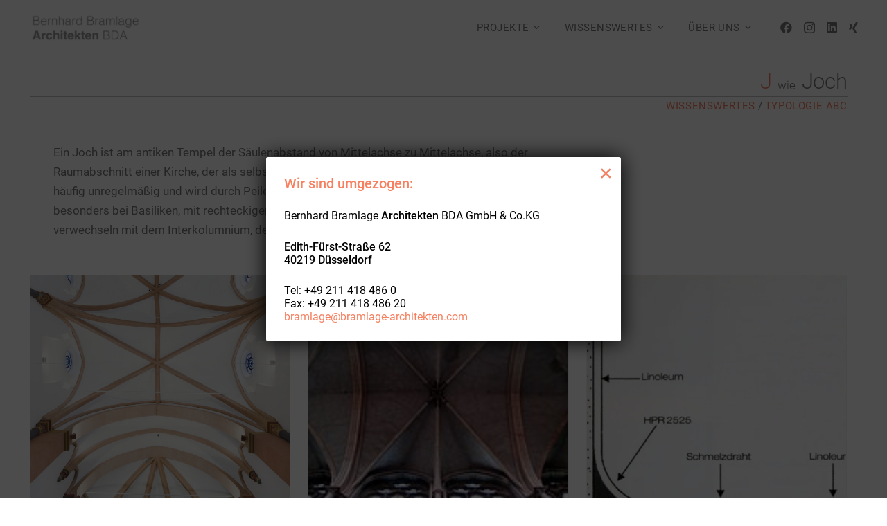

--- FILE ---
content_type: text/css
request_url: https://bramlage-architekten.com/wp-content/themes/Impreza-child/style.css?ver=1716841867
body_size: 11250
content:
/*
Theme Name: Impreza Child
Template: Impreza
Version: 1.0
Author:	UpSolution
Theme URI: http://impreza.us-themes.com/
Author URI: http://us-themes.com/
*/.h6,.h5,.h4,.h3,.h2,.h1{word-wrap:break-word;word-wrap:break-word}.vm--wissenswertes-overview-theorie .vm--typologie+.post_image a:after{content:"";position:absolute;top:0;left:0;right:0;bottom:0;pointer-events:auto;background-color:rgba(0,0,0,0)}@-webkit-keyframes zoom-in-out{0%{transform:scale3d(1, 1, 1) translate3d(-50%, -50%, 0)}50%{transform:scale3d(1.2, 1.2, 1) translate3d(-50%, -50%, 0)}100%{transform:scale3d(1, 1, 1) translate3d(-50%, -50%, 0)}}@keyframes zoom-in-out{0%{transform:scale3d(1, 1, 1) translate3d(-50%, -50%, 0)}50%{transform:scale3d(1.2, 1.2, 1) translate3d(-50%, -50%, 0)}100%{transform:scale3d(1, 1, 1) translate3d(-50%, -50%, 0)}}.d-none{display:none !important}.d-inline{display:inline !important}.d-inline-block{display:inline-block !important}.d-block{display:block !important}.d-table{display:table !important}.d-table-row{display:table-row !important}.d-table-cell{display:table-cell !important}.d-flex{display:flex !important}.d-inline-flex{display:inline-flex !important}@media(min-width: 320px){.d-ms-none{display:none !important}.d-ms-inline{display:inline !important}.d-ms-inline-block{display:inline-block !important}.d-ms-block{display:block !important}.d-ms-table{display:table !important}.d-ms-table-row{display:table-row !important}.d-ms-table-cell{display:table-cell !important}.d-ms-flex{display:flex !important}.d-ms-inline-flex{display:inline-flex !important}}@media(min-width: 576px){.d-sm-none{display:none !important}.d-sm-inline{display:inline !important}.d-sm-inline-block{display:inline-block !important}.d-sm-block{display:block !important}.d-sm-table{display:table !important}.d-sm-table-row{display:table-row !important}.d-sm-table-cell{display:table-cell !important}.d-sm-flex{display:flex !important}.d-sm-inline-flex{display:inline-flex !important}}@media(min-width: 768px){.d-md-none{display:none !important}.d-md-inline{display:inline !important}.d-md-inline-block{display:inline-block !important}.d-md-block{display:block !important}.d-md-table{display:table !important}.d-md-table-row{display:table-row !important}.d-md-table-cell{display:table-cell !important}.d-md-flex{display:flex !important}.d-md-inline-flex{display:inline-flex !important}}@media(min-width: 992px){.d-lg-none{display:none !important}.d-lg-inline{display:inline !important}.d-lg-inline-block{display:inline-block !important}.d-lg-block{display:block !important}.d-lg-table{display:table !important}.d-lg-table-row{display:table-row !important}.d-lg-table-cell{display:table-cell !important}.d-lg-flex{display:flex !important}.d-lg-inline-flex{display:inline-flex !important}}@media(min-width: 1200px){.d-xl-none{display:none !important}.d-xl-inline{display:inline !important}.d-xl-inline-block{display:inline-block !important}.d-xl-block{display:block !important}.d-xl-table{display:table !important}.d-xl-table-row{display:table-row !important}.d-xl-table-cell{display:table-cell !important}.d-xl-flex{display:flex !important}.d-xl-inline-flex{display:inline-flex !important}}@media(min-width: 1300px){.d-nav-none{display:none !important}.d-nav-inline{display:inline !important}.d-nav-inline-block{display:inline-block !important}.d-nav-block{display:block !important}.d-nav-table{display:table !important}.d-nav-table-row{display:table-row !important}.d-nav-table-cell{display:table-cell !important}.d-nav-flex{display:flex !important}.d-nav-inline-flex{display:inline-flex !important}}@media(min-width: 1920px){.d-fhd-none{display:none !important}.d-fhd-inline{display:inline !important}.d-fhd-inline-block{display:inline-block !important}.d-fhd-block{display:block !important}.d-fhd-table{display:table !important}.d-fhd-table-row{display:table-row !important}.d-fhd-table-cell{display:table-cell !important}.d-fhd-flex{display:flex !important}.d-fhd-inline-flex{display:inline-flex !important}}@media print{.d-print-none{display:none !important}.d-print-inline{display:inline !important}.d-print-inline-block{display:inline-block !important}.d-print-block{display:block !important}.d-print-table{display:table !important}.d-print-table-row{display:table-row !important}.d-print-table-cell{display:table-cell !important}.d-print-flex{display:flex !important}.d-print-inline-flex{display:inline-flex !important}}@font-face{font-family:swiper-icons;src:url("data:application/font-woff;charset=utf-8;base64, [base64]//wADZ2x5ZgAAAywAAADMAAAD2MHtryVoZWFkAAABbAAAADAAAAA2E2+eoWhoZWEAAAGcAAAAHwAAACQC9gDzaG10eAAAAigAAAAZAAAArgJkABFsb2NhAAAC0AAAAFoAAABaFQAUGG1heHAAAAG8AAAAHwAAACAAcABAbmFtZQAAA/gAAAE5AAACXvFdBwlwb3N0AAAFNAAAAGIAAACE5s74hXjaY2BkYGAAYpf5Hu/j+W2+MnAzMYDAzaX6QjD6/4//Bxj5GA8AuRwMYGkAPywL13jaY2BkYGA88P8Agx4j+/8fQDYfA1AEBWgDAIB2BOoAeNpjYGRgYNBh4GdgYgABEMnIABJzYNADCQAACWgAsQB42mNgYfzCOIGBlYGB0YcxjYGBwR1Kf2WQZGhhYGBiYGVmgAFGBiQQkOaawtDAoMBQxXjg/wEGPcYDDA4wNUA2CCgwsAAAO4EL6gAAeNpj2M0gyAACqxgGNWBkZ2D4/wMA+xkDdgAAAHjaY2BgYGaAYBkGRgYQiAHyGMF8FgYHIM3DwMHABGQrMOgyWDLEM1T9/w8UBfEMgLzE////P/5//f/V/xv+r4eaAAeMbAxwIUYmIMHEgKYAYjUcsDAwsLKxc3BycfPw8jEQA/[base64]/uznmfPFBNODM2K7MTQ45YEAZqGP81AmGGcF3iPqOop0r1SPTaTbVkfUe4HXj97wYE+yNwWYxwWu4v1ugWHgo3S1XdZEVqWM7ET0cfnLGxWfkgR42o2PvWrDMBSFj/IHLaF0zKjRgdiVMwScNRAoWUoH78Y2icB/yIY09An6AH2Bdu/UB+yxopYshQiEvnvu0dURgDt8QeC8PDw7Fpji3fEA4z/PEJ6YOB5hKh4dj3EvXhxPqH/SKUY3rJ7srZ4FZnh1PMAtPhwP6fl2PMJMPDgeQ4rY8YT6Gzao0eAEA409DuggmTnFnOcSCiEiLMgxCiTI6Cq5DZUd3Qmp10vO0LaLTd2cjN4fOumlc7lUYbSQcZFkutRG7g6JKZKy0RmdLY680CDnEJ+UMkpFFe1RN7nxdVpXrC4aTtnaurOnYercZg2YVmLN/d/gczfEimrE/fs/bOuq29Zmn8tloORaXgZgGa78yO9/cnXm2BpaGvq25Dv9S4E9+5SIc9PqupJKhYFSSl47+Qcr1mYNAAAAeNptw0cKwkAAAMDZJA8Q7OUJvkLsPfZ6zFVERPy8qHh2YER+3i/BP83vIBLLySsoKimrqKqpa2hp6+jq6RsYGhmbmJqZSy0sraxtbO3sHRydnEMU4uR6yx7JJXveP7WrDycAAAAAAAH//wACeNpjYGRgYOABYhkgZgJCZgZNBkYGLQZtIJsFLMYAAAw3ALgAeNolizEKgDAQBCchRbC2sFER0YD6qVQiBCv/H9ezGI6Z5XBAw8CBK/m5iQQVauVbXLnOrMZv2oLdKFa8Pjuru2hJzGabmOSLzNMzvutpB3N42mNgZGBg4GKQYzBhYMxJLMlj4GBgAYow/P/PAJJhLM6sSoWKfWCAAwDAjgbRAAB42mNgYGBkAIIbCZo5IPrmUn0hGA0AO8EFTQAA") format("woff");font-weight:400;font-style:normal}:root{--swiper-theme-color:#007aff}.swiper-container{margin-left:auto;margin-right:auto;position:relative;overflow:hidden;list-style:none;padding:0;z-index:1}.swiper-container-vertical>.swiper-wrapper{flex-direction:column}.swiper-wrapper{position:relative;width:100%;height:100%;z-index:1;display:flex;transition-property:transform;box-sizing:content-box}.swiper-container-android .swiper-slide,.swiper-wrapper{transform:translate3d(0px, 0, 0)}.swiper-container-multirow>.swiper-wrapper{flex-wrap:wrap}.swiper-container-multirow-column>.swiper-wrapper{flex-wrap:wrap;flex-direction:column}.swiper-container-free-mode>.swiper-wrapper{transition-timing-function:ease-out;margin:0 auto}.swiper-container-pointer-events{touch-action:pan-y}.swiper-container-pointer-events.swiper-container-vertical{touch-action:pan-x}.swiper-slide{flex-shrink:0;width:100%;height:100%;position:relative;transition-property:transform}.swiper-slide-invisible-blank{visibility:hidden}.swiper-container-autoheight,.swiper-container-autoheight .swiper-slide{height:auto}.swiper-container-autoheight .swiper-wrapper{align-items:flex-start;transition-property:transform,height}.swiper-container-3d{perspective:1200px}.swiper-container-3d .swiper-cube-shadow,.swiper-container-3d .swiper-slide,.swiper-container-3d .swiper-slide-shadow-bottom,.swiper-container-3d .swiper-slide-shadow-left,.swiper-container-3d .swiper-slide-shadow-right,.swiper-container-3d .swiper-slide-shadow-top,.swiper-container-3d .swiper-wrapper{transform-style:preserve-3d}.swiper-container-3d .swiper-slide-shadow-bottom,.swiper-container-3d .swiper-slide-shadow-left,.swiper-container-3d .swiper-slide-shadow-right,.swiper-container-3d .swiper-slide-shadow-top{position:absolute;left:0;top:0;width:100%;height:100%;pointer-events:none;z-index:10}.swiper-container-3d .swiper-slide-shadow-left{background-image:linear-gradient(to left, rgba(0, 0, 0, 0.5), rgba(0, 0, 0, 0))}.swiper-container-3d .swiper-slide-shadow-right{background-image:linear-gradient(to right, rgba(0, 0, 0, 0.5), rgba(0, 0, 0, 0))}.swiper-container-3d .swiper-slide-shadow-top{background-image:linear-gradient(to top, rgba(0, 0, 0, 0.5), rgba(0, 0, 0, 0))}.swiper-container-3d .swiper-slide-shadow-bottom{background-image:linear-gradient(to bottom, rgba(0, 0, 0, 0.5), rgba(0, 0, 0, 0))}.swiper-container-css-mode>.swiper-wrapper{overflow:auto;scrollbar-width:none;-ms-overflow-style:none;-webkit-overflow-scrolling:touch}.swiper-container-css-mode>.swiper-wrapper::-webkit-scrollbar{display:none}.swiper-container-css-mode>.swiper-wrapper>.swiper-slide{scroll-snap-align:start start}.swiper-container-horizontal.swiper-container-css-mode>.swiper-wrapper{-ms-scroll-snap-type:x mandatory;scroll-snap-type:x mandatory}.swiper-container-vertical.swiper-container-css-mode>.swiper-wrapper{-ms-scroll-snap-type:y mandatory;scroll-snap-type:y mandatory}:root{--swiper-navigation-size:36px}.swiper-button-next,.swiper-button-prev{position:absolute;top:50%;width:calc(36px/ 36 * 27);width:calc(var(--swiper-navigation-size)/ 36 * 27);height:36px;height:var(--swiper-navigation-size);margin-top:calc(0px - (36px/ 2));margin-top:calc(0px - (var(--swiper-navigation-size)/ 2));z-index:10;cursor:pointer;display:flex;align-items:center;justify-content:center;color:var(--swiper-theme-color);color:var(--swiper-navigation-color, var(--swiper-theme-color))}.swiper-button-next.swiper-button-disabled,.swiper-button-prev.swiper-button-disabled{opacity:.35;cursor:auto;pointer-events:none}.swiper-button-next:after,.swiper-button-prev:after{font-family:swiper-icons;font-size:36px;font-size:var(--swiper-navigation-size);text-transform:none !important;letter-spacing:0;text-transform:none;font-feature-settings:normal, ;font-variant:normal;font-variant:initial;line-height:1}.swiper-button-prev,.swiper-container-rtl .swiper-button-next{left:10px;right:auto}.swiper-button-prev:after,.swiper-container-rtl .swiper-button-next:after{content:"prev"}.swiper-button-next,.swiper-container-rtl .swiper-button-prev{right:10px;left:auto}.swiper-button-next:after,.swiper-container-rtl .swiper-button-prev:after{content:"next"}.swiper-button-next.swiper-button-white,.swiper-button-prev.swiper-button-white{--swiper-navigation-color:#ffffff}.swiper-button-next.swiper-button-black,.swiper-button-prev.swiper-button-black{--swiper-navigation-color:#000000}.swiper-button-lock{display:none}.swiper-pagination{position:absolute;text-align:center;transition:.3s opacity;transform:translate3d(0, 0, 0);z-index:10}.swiper-pagination.swiper-pagination-hidden{opacity:0}.swiper-container-horizontal>.swiper-pagination-bullets,.swiper-pagination-custom,.swiper-pagination-fraction{bottom:10px;left:0;width:100%}.swiper-pagination-bullets-dynamic{overflow:hidden;font-size:0}.swiper-pagination-bullets-dynamic .swiper-pagination-bullet{transform:scale(0.33);position:relative}.swiper-pagination-bullets-dynamic .swiper-pagination-bullet-active{transform:scale(1)}.swiper-pagination-bullets-dynamic .swiper-pagination-bullet-active-main{transform:scale(1)}.swiper-pagination-bullets-dynamic .swiper-pagination-bullet-active-prev{transform:scale(0.66)}.swiper-pagination-bullets-dynamic .swiper-pagination-bullet-active-prev-prev{transform:scale(0.33)}.swiper-pagination-bullets-dynamic .swiper-pagination-bullet-active-next{transform:scale(0.66)}.swiper-pagination-bullets-dynamic .swiper-pagination-bullet-active-next-next{transform:scale(0.33)}.swiper-pagination-bullet{width:8px;height:8px;display:inline-block;border-radius:50%;background:#000;opacity:.2}button.swiper-pagination-bullet{border:none;margin:0;padding:0;box-shadow:none;-webkit-appearance:none;-moz-appearance:none;appearance:none}.swiper-pagination-clickable .swiper-pagination-bullet{cursor:pointer}.swiper-pagination-bullet-active{opacity:1;background:var(--swiper-theme-color);background:var(--swiper-pagination-color, var(--swiper-theme-color))}.swiper-container-vertical>.swiper-pagination-bullets{right:10px;top:50%;transform:translate3d(0px, -50%, 0)}.swiper-container-vertical>.swiper-pagination-bullets .swiper-pagination-bullet{margin:6px 0;display:block}.swiper-container-vertical>.swiper-pagination-bullets.swiper-pagination-bullets-dynamic{top:50%;transform:translateY(-50%);width:8px}.swiper-container-vertical>.swiper-pagination-bullets.swiper-pagination-bullets-dynamic .swiper-pagination-bullet{display:inline-block;transition:.2s transform,.2s top}.swiper-container-horizontal>.swiper-pagination-bullets .swiper-pagination-bullet{margin:0 4px}.swiper-container-horizontal>.swiper-pagination-bullets.swiper-pagination-bullets-dynamic{left:50%;transform:translateX(-50%);white-space:nowrap}.swiper-container-horizontal>.swiper-pagination-bullets.swiper-pagination-bullets-dynamic .swiper-pagination-bullet{transition:.2s transform,.2s left}.swiper-container-horizontal.swiper-container-rtl>.swiper-pagination-bullets-dynamic .swiper-pagination-bullet{transition:.2s transform,.2s right}.swiper-pagination-progressbar{background:rgba(0, 0, 0, 0.25);position:absolute}.swiper-pagination-progressbar .swiper-pagination-progressbar-fill{background:var(--swiper-theme-color);background:var(--swiper-pagination-color, var(--swiper-theme-color));position:absolute;left:0;top:0;width:100%;height:100%;transform:scale(0);transform-origin:left top}.swiper-container-rtl .swiper-pagination-progressbar .swiper-pagination-progressbar-fill{transform-origin:right top}.swiper-container-horizontal>.swiper-pagination-progressbar,.swiper-container-vertical>.swiper-pagination-progressbar.swiper-pagination-progressbar-opposite{width:100%;height:4px;left:0;top:0}.swiper-container-horizontal>.swiper-pagination-progressbar.swiper-pagination-progressbar-opposite,.swiper-container-vertical>.swiper-pagination-progressbar{width:4px;height:100%;left:0;top:0}.swiper-pagination-white{--swiper-pagination-color:#ffffff}.swiper-pagination-black{--swiper-pagination-color:#000000}.swiper-pagination-lock{display:none}.swiper-scrollbar{border-radius:10px;position:relative;-ms-touch-action:none;background:rgba(0, 0, 0, 0.1)}.swiper-container-horizontal>.swiper-scrollbar{position:absolute;left:1%;bottom:3px;z-index:50;height:5px;width:98%}.swiper-container-vertical>.swiper-scrollbar{position:absolute;right:3px;top:1%;z-index:50;width:5px;height:98%}.swiper-scrollbar-drag{height:100%;width:100%;position:relative;background:rgba(0, 0, 0, 0.5);border-radius:10px;left:0;top:0}.swiper-scrollbar-cursor-drag{cursor:move}.swiper-scrollbar-lock{display:none}.swiper-zoom-container{width:100%;height:100%;display:flex;justify-content:center;align-items:center;text-align:center}.swiper-zoom-container>canvas,.swiper-zoom-container>img,.swiper-zoom-container>svg{max-width:100%;max-height:100%;font-family:"object-fit:contain";-o-object-fit:contain;object-fit:contain}.swiper-slide-zoomed{cursor:move}.swiper-lazy-preloader{width:42px;height:42px;position:absolute;left:50%;top:50%;margin-left:-21px;margin-top:-21px;z-index:10;transform-origin:50%;-webkit-animation:swiper-preloader-spin 1s infinite linear;animation:swiper-preloader-spin 1s infinite linear;box-sizing:border-box;border:4px solid var(--swiper-theme-color);border:4px solid var(--swiper-preloader-color, var(--swiper-theme-color));border-radius:50%;border-top-color:transparent}.swiper-lazy-preloader-white{--swiper-preloader-color:#fff}.swiper-lazy-preloader-black{--swiper-preloader-color:#000}@-webkit-keyframes swiper-preloader-spin{100%{transform:rotate(360deg)}}@keyframes swiper-preloader-spin{100%{transform:rotate(360deg)}}.swiper-container .swiper-notification{position:absolute;left:0;top:0;pointer-events:none;opacity:0;z-index:-1000}.swiper-container-fade.swiper-container-free-mode .swiper-slide{transition-timing-function:ease-out}.swiper-container-fade .swiper-slide{pointer-events:none;transition-property:opacity}.swiper-container-fade .swiper-slide .swiper-slide{pointer-events:none}.swiper-container-fade .swiper-slide-active,.swiper-container-fade .swiper-slide-active .swiper-slide-active{pointer-events:auto}.swiper-container-cube{overflow:visible}.swiper-container-cube .swiper-slide{pointer-events:none;-webkit-backface-visibility:hidden;backface-visibility:hidden;z-index:1;visibility:hidden;transform-origin:0 0;width:100%;height:100%}.swiper-container-cube .swiper-slide .swiper-slide{pointer-events:none}.swiper-container-cube.swiper-container-rtl .swiper-slide{transform-origin:100% 0}.swiper-container-cube .swiper-slide-active,.swiper-container-cube .swiper-slide-active .swiper-slide-active{pointer-events:auto}.swiper-container-cube .swiper-slide-active,.swiper-container-cube .swiper-slide-next,.swiper-container-cube .swiper-slide-next+.swiper-slide,.swiper-container-cube .swiper-slide-prev{pointer-events:auto;visibility:visible}.swiper-container-cube .swiper-slide-shadow-bottom,.swiper-container-cube .swiper-slide-shadow-left,.swiper-container-cube .swiper-slide-shadow-right,.swiper-container-cube .swiper-slide-shadow-top{z-index:0;-webkit-backface-visibility:hidden;backface-visibility:hidden}.swiper-container-cube .swiper-cube-shadow{position:absolute;left:0;bottom:0px;width:100%;height:100%;opacity:.6;z-index:0}.swiper-container-cube .swiper-cube-shadow:before{content:"";background:#000;position:absolute;left:0;top:0;bottom:0;right:0;filter:blur(50px)}.swiper-container-flip{overflow:visible}.swiper-container-flip .swiper-slide{pointer-events:none;-webkit-backface-visibility:hidden;backface-visibility:hidden;z-index:1}.swiper-container-flip .swiper-slide .swiper-slide{pointer-events:none}.swiper-container-flip .swiper-slide-active,.swiper-container-flip .swiper-slide-active .swiper-slide-active{pointer-events:auto}.swiper-container-flip .swiper-slide-shadow-bottom,.swiper-container-flip .swiper-slide-shadow-left,.swiper-container-flip .swiper-slide-shadow-right,.swiper-container-flip .swiper-slide-shadow-top{z-index:0;-webkit-backface-visibility:hidden;backface-visibility:hidden}#RAIDBOXES_STAGING_MENU{display:none !important}#BorlabsCookieBox ._brlbs-box .container{-webkit-overflow-scrolling:touch}#BorlabsCookieBox ._brlbs-box .container ._brlbs-flex-center+p{text-align:center}#BorlabsCookieBox ._brlbs-manage{margin-top:1.5rem}@media(min-width: 768px){#BorlabsCookieBox .cookie-preference ._brlbs-accept ._brlbs-btn._brlbs-btn-accept-all{margin-right:1rem}}#BorlabsCookieBox .cookie-preference .bcac-item .cursor.d-block{display:inline-block !important;border-bottom:1px solid transparent}#BorlabsCookieBox .cookie-preference .bcac-item .cursor.d-block:hover{border-color:#f68060}a._brlbs-btn,a._brlbs-btn-cookie-preference{font-size:1rem;line-height:1.2;border:none;border-radius:2em;padding:.8em 1.8em}a._brlbs-btn:hover,a._brlbs-btn-cookie-preference:hover{border:none !important}a._brlbs-btn._brlbs-btn-accept-all,a._brlbs-btn-cookie-preference{z-index:1;position:relative;background-color:#f68060 !important;color:#fff !important;font-weight:500;box-shadow:0 .15em .3em rgba(0,0,0,.2);-webkit-tap-highlight-color:rgba(0,0,0,0)}a._brlbs-btn._brlbs-btn-accept-all:before,a._brlbs-btn-cookie-preference:before{content:'\f061';font-family:"FontAwesome";display:inline-block;font-weight:900;font-style:normal;font-feature-settings:normal;font-variant:normal;text-rendering:auto;text-transform:none;line-height:1;color:currentColor;-webkit-font-smoothing:antialiased;-moz-osx-font-smoothing:grayscale;font-weight:900;margin-right:15px}.BorlabsCookie:not(#BorlabsCookieBox):not([data-borlabs-cookie-consent-history]) ._brlbs-content-blocker.vm--contentblocker .w-btn{margin:1rem 0;padding:1em 1.7em;font-weight:bold}.BorlabsCookie:not(#BorlabsCookieBox):not([data-borlabs-cookie-consent-history]) ._brlbs-content-blocker.vm--contentblocker.vm--contentblocker--youtube ._brlbs-embed{margin-bottom:0;border-radius:2em}.BorlabsCookie ._brlbs-content-blocker ._brlbs-embed._brlbs-instagram{margin-left:auto;margin-right:auto;display:block;overflow:hidden}#ez-toc-container{position:relative;margin:3% 0 2%}#ez-toc-container .ez-toc-title{font-size:20px;font-weight:500}@media(min-width: 320px){#ez-toc-container .ez-toc-title{font-size:calc(0.4545454545vw + 19px)}}@media(min-width: 1200px){#ez-toc-container .ez-toc-title{font-size:24px}}#ez-toc-container ul{margin-left:0;list-style:none}#ez-toc-container ul li{margin-bottom:0}#ez-toc-container ul li+li{margin-top:1rem}html{scrollbar-width:thin;scrollbar-color:#666 #fff}html::-webkit-scrollbar{width:5px;height:5px}html::-webkit-scrollbar-thumb{background:#666}html::-webkit-scrollbar-track{background:#fff}body{/*font-family:"Montserrat",sans-serif;font-weight:400;*/overflow-x:hidden;background-color:#fff}::-moz-selection{background:#f68060;color:#fff}::selection{background:#f68060;color:#fff}b,strong{font-weight:500;letter-spacing:0}em{font-style:italic}a,button{outline:none}div.vc_custom_heading:not(.h1):not(.h2):not(.h3):not(.h4):not(.h5):not(.h6){font-weight:500;margin-bottom:0}.l-main .wpb_text_column h1 strong,.l-main .wpb_text_column .h1 strong,.l-main .wpb_text_column h2 strong,.l-main .wpb_text_column .h2 strong,.l-main .wpb_text_column h3 strong,.l-main .wpb_text_column .h3 strong,.l-main .wpb_text_column h4 strong,.l-main .wpb_text_column .h4 strong,.l-main .wpb_text_column h5 strong,.l-main .wpb_text_column .h5 strong,.l-main .wpb_text_column h6 strong,.l-main .wpb_text_column .h6 strong{color:#f68060}.h1{font-family:"Montserrat",sans-serif;font-weight:500}.h1:not(.style--reset){font-size:23px;margin-bottom:.3em;line-height:1.2}@media(min-width: 320px){.h1:not(.style--reset){font-size:calc(0.3409090909vw + 22px)}}@media(min-width: 1200px){.h1:not(.style--reset){font-size:26px}}.h2{font-family:"Montserrat",sans-serif;font-weight:500}.h2:not(.style--reset){font-size:23px;margin-bottom:.3em;line-height:1.2}@media(min-width: 320px){.h2:not(.style--reset){font-size:calc(0.3409090909vw + 22px)}}@media(min-width: 1200px){.h2:not(.style--reset){font-size:26px}}.h3{font-family:"Montserrat",sans-serif;font-weight:500}.h3:not(.style--reset){font-size:24px;margin-bottom:.3em;line-height:1.2}@media(min-width: 320px){.h3:not(.style--reset){font-size:calc(0.4545454545vw + 23px)}}@media(min-width: 1200px){.h3:not(.style--reset){font-size:28px}}.h4{font-family:"Montserrat",sans-serif;font-weight:500}.h4:not(.style--reset){font-size:20px;margin-bottom:.3em;line-height:1.2}@media(min-width: 320px){.h4:not(.style--reset){font-size:calc(0.4545454545vw + 19px)}}@media(min-width: 1200px){.h4:not(.style--reset){font-size:24px}}.h5{font-family:"Montserrat",sans-serif;font-weight:500}.h5:not(.style--reset){font-size:18px;margin-bottom:.3em;line-height:1.2}@media(min-width: 320px){.h5:not(.style--reset){font-size:calc(0.2272727273vw + 18px)}}@media(min-width: 1200px){.h5:not(.style--reset){font-size:20px}}.h6{font-family:"Montserrat",sans-serif;font-weight:500}.h6:not(.style--reset){font-size:16px;margin-bottom:.3em;line-height:1.2}@media(min-width: 320px){.h6:not(.style--reset){font-size:calc(0.2272727273vw + 16px)}}@media(min-width: 1200px){.h6:not(.style--reset){font-size:18px}}@font-face{font-family:"Montserrat";src:local(Montserrat-Regular),url("assets/fonts/Montserrat-Regular.woff2?1187") format("woff2"),url("assets/fonts/Montserrat-Regular.woff?1187") format("woff");font-weight:400;font-style:normal;font-display:swap}@font-face{font-family:"Montserrat";src:local(Montserrat-Medium),url("assets/fonts/Montserrat-Medium.woff2?1187") format("woff2"),url("assets/fonts/Montserrat-Medium.woff?1187") format("woff");font-weight:500;font-style:normal;font-display:swap}a:hover,a:focus,a:active{text-decoration:none}.ez-toc-listsssss a:not(.w-btn):not(.button):not(.jumptocontent):not(.w-socials-item-link):not(.w-sharing-item):not(.w-toplink):not(._brlbs-btn-cookie-preference):not(.style--reset):not(.toggle-show-more):not(.toggle-show-less):not(.vm--trigger){position:relative;padding-left:40px;transition:padding-left .3s ease}.ez-toc-listsssss a:not(.w-btn):not(.button):not(.jumptocontent):not(.w-socials-item-link):not(.w-sharing-item):not(.w-toplink):not(._brlbs-btn-cookie-preference):not(.style--reset):not(.toggle-show-more):not(.toggle-show-less):not(.vm--trigger):before{content:"";height:1px;width:25px;position:absolute;left:0;display:block;top:50%;background-color:#f68060;transform:translateY(calc(-50% + 0.5px)) translateZ(0);transition:width .3s ease}.ez-toc-listsssss a:not(.w-btn):not(.button):not(.jumptocontent):not(.w-socials-item-link):not(.w-sharing-item):not(.w-toplink):not(._brlbs-btn-cookie-preference):not(.style--reset):not(.toggle-show-more):not(.toggle-show-less):not(.vm--trigger):after{content:'\f054';font-family:"FontAwesome";display:inline-block;font-weight:900;font-style:normal;font-feature-settings:normal;font-variant:normal;text-rendering:auto;text-transform:none;line-height:1;color:currentColor;-webkit-font-smoothing:antialiased;-moz-osx-font-smoothing:grayscale;font-weight:300;position:absolute;left:24px;top:50%;transform:translateY(calc(-50% + 0.5px)) scale(0) translateZ(0);transition:transform .3s ease}.ez-toc-listsssss a:not(.w-btn):not(.button):not(.jumptocontent):not(.w-socials-item-link):not(.w-sharing-item):not(.w-toplink):not(._brlbs-btn-cookie-preference):not(.style--reset):not(.toggle-show-more):not(.toggle-show-less):not(.vm--trigger):hover,.ez-toc-listsssss a:not(.w-btn):not(.button):not(.jumptocontent):not(.w-socials-item-link):not(.w-sharing-item):not(.w-toplink):not(._brlbs-btn-cookie-preference):not(.style--reset):not(.toggle-show-more):not(.toggle-show-less):not(.vm--trigger):focus,.ez-toc-listsssss a:not(.w-btn):not(.button):not(.jumptocontent):not(.w-socials-item-link):not(.w-sharing-item):not(.w-toplink):not(._brlbs-btn-cookie-preference):not(.style--reset):not(.toggle-show-more):not(.toggle-show-less):not(.vm--trigger):active{padding-left:45px}.ez-toc-listsssss a:not(.w-btn):not(.button):not(.jumptocontent):not(.w-socials-item-link):not(.w-sharing-item):not(.w-toplink):not(._brlbs-btn-cookie-preference):not(.style--reset):not(.toggle-show-more):not(.toggle-show-less):not(.vm--trigger):hover:before,.ez-toc-listsssss a:not(.w-btn):not(.button):not(.jumptocontent):not(.w-socials-item-link):not(.w-sharing-item):not(.w-toplink):not(._brlbs-btn-cookie-preference):not(.style--reset):not(.toggle-show-more):not(.toggle-show-less):not(.vm--trigger):focus:before,.ez-toc-listsssss a:not(.w-btn):not(.button):not(.jumptocontent):not(.w-socials-item-link):not(.w-sharing-item):not(.w-toplink):not(._brlbs-btn-cookie-preference):not(.style--reset):not(.toggle-show-more):not(.toggle-show-less):not(.vm--trigger):active:before{width:30px}.ez-toc-listsssss a:not(.w-btn):not(.button):not(.jumptocontent):not(.w-socials-item-link):not(.w-sharing-item):not(.w-toplink):not(._brlbs-btn-cookie-preference):not(.style--reset):not(.toggle-show-more):not(.toggle-show-less):not(.vm--trigger):hover:after,.ez-toc-listsssss a:not(.w-btn):not(.button):not(.jumptocontent):not(.w-socials-item-link):not(.w-sharing-item):not(.w-toplink):not(._brlbs-btn-cookie-preference):not(.style--reset):not(.toggle-show-more):not(.toggle-show-less):not(.vm--trigger):focus:after,.ez-toc-listsssss a:not(.w-btn):not(.button):not(.jumptocontent):not(.w-socials-item-link):not(.w-sharing-item):not(.w-toplink):not(._brlbs-btn-cookie-preference):not(.style--reset):not(.toggle-show-more):not(.toggle-show-less):not(.vm--trigger):active:after{transform:translateY(calc(-50% + 0.5px)) scale(1) translateZ(0)}.us-btn-style_2{position:relative;padding-left:40px;transition:padding-left .3s ease}.us-btn-style_2:before{content:"";height:1px;width:25px;position:absolute;left:0;display:block;top:50%;background-color:#f68060;transform:translateY(calc(-50% + 0.5px)) translateZ(0);transition:width .3s ease}.us-btn-style_2:after{content:'\f054';font-family:"FontAwesome";display:inline-block;font-weight:900;font-style:normal;font-feature-settings:normal;font-variant:normal;text-rendering:auto;text-transform:none;line-height:1;color:currentColor;-webkit-font-smoothing:antialiased;-moz-osx-font-smoothing:grayscale;font-weight:300;position:absolute;left:24px;top:50%;transform:translateY(calc(-50% + 0.5px)) scale(0) translateZ(0);transition:transform .3s ease}.us-btn-style_2:hover,.us-btn-style_2:focus{padding-left:45px}.us-btn-style_2:hover:before,.us-btn-style_2:focus:before{width:30px}.us-btn-style_2:hover:after,.us-btn-style_2:focus:after{transform:translateY(calc(-50% + 0.5px)) scale(1) translateZ(0)}textarea{-webkit-overflow-scrolling:touch}.w-form-row i{transition:color .3s ease}.w-form-row.has_label.with_icon.focused i{color:#f68060}.w-form-row input{caret-color:#f68060}.w-form-row input:checked+.w-form-checkbox:before,.w-form-row input:checked+.w-form-radio:before{color:#f68060}.w-form-row .w-form-checkbox,.w-form-row .w-form-radio{margin-right:1em}.w-form-row .w-form-checkbox+span{margin-top:2px;margin-left:4px}.w-image.align_left{margin-right:auto}.w-image.align_center{margin-left:auto;margin-right:auto}.w-image.align_right{margin-left:auto}.w-image-title{font-size:14px;color:#999;padding:0 1rem}@media(min-width: 320px){.w-image-title{font-size:calc(0.1136363636vw + 14px)}}@media(min-width: 1200px){.w-image-title{font-size:15px}}.vm--iframecontainer{position:relative}.vm--iframecontainer:before{content:"";display:block;width:100%;padding-top:56.25%}.vm--iframecontainer *{position:absolute;top:0;left:0;right:0;bottom:0;width:100%;height:100%}.l-header{background-color:#fff}.l-header .l-subheader-h{position:static}.l-header .l-subheader-h .w-nav.type_mobile.m_layout_dropdown .w-nav-list.level_1{left:0;right:0;padding:0 .75rem}@media(min-width: 1300px){.l-header .l-subheader-h .w-nav.type_mobile.m_layout_dropdown .w-nav-list.level_1{padding:0 108.8px}}@media screen and (max-width: 350px){.l-header .w-nav.type_mobile .w-nav-control span{display:none}}.l-header .l-subheader.at_middle.width_full{padding-left:0 !important;padding-right:0 !important;box-shadow:none !important}@media(min-width: 1300px){.l-header .l-subheader-cell.at_left,.l-header .l-subheader-cell.at_right{padding-bottom:1.4rem;transition:.3s ease}.l-header .l-subheader-cell.at_left{padding-bottom:.8rem}.l-header .l-subheader-cell .w-nav-anchor.level_1,.l-header .l-subheader-cell .w-search-open{transition:color .3s ease,opacity .3s ease}.l-header .l-subheader-cell:hover .w-nav-anchor.level_1:not(:hover),.l-header .l-subheader-cell:hover .w-search-open:not(:hover){opacity:.4}.l-header .l-subheader-cell .menu-item-has-children.level_1:hover .w-nav-anchor.level_1{opacity:1}.l-header .w-nav.type_desktop>.w-nav-list a{line-height:1}.l-header .l-subheader-h,.l-header .w-nav.type_desktop>.w-nav-list{align-items:flex-end}}.l-header .w-nav.type_mobile.m_layout_dropdown .w-nav-list.level_1{padding:0 .5rem}.l-header .vm--socialmedia{display:inline-block}@media(min-width: 1300px){.l-header .vm--socialmedia{display:none}}/*body:not(.page-id-38),body .l-header.pos_fixed{padding-left:1.5rem;padding-right:1.5rem}body.page-id-38 .l-footer{padding-left:1.5rem;padding-right:1.5rem}@media(min-width: 1300px){body:not(.page-id-38),body .l-header.pos_fixed{padding-left:120px;padding-right:120px}body.page-id-38 .l-footer{padding-left:120px;padding-right:120px}}.l-section.wpb_row{padding-left:0;padding-right:0}.l-section.wpb_row.with_img{padding-left:.3rem;padding-right:.3rem}.l-section.wpb_row .l-section-h.i-cf{margin-left:0;margin-right:0;max-width:100%}*/.w-grid .w-grid-none{margin-top:2rem}@media(min-width: 992px){.g-cols.wpb_row.type_default{margin:0 -0.75rem}}@media(min-width: 992px){.g-cols.wpb_row.type_default>.wpb_column.vc_column_container>.vc_column-inner{padding-left:.75rem;padding-right:.75rem}}@media(max-width: 600px){.w-popup-box-content[style*=padding].vm--popup-video{margin:auto 1.5rem;padding:0 !important}}.w-popup-box-content p{margin-bottom:0}.w-popup-box-content ul{margin-left:.1rem;list-style-type:none;line-height:1.5}.w-popup-box-content ul>li{margin-bottom:0}.w-popup-box-content ul>li:before{content:"– ";text-indent:-5px}.w-slider .royalSlider .rsNavItem.rsThumb img{width:100%;height:100%;font-family:"object-fit:cover";-o-object-fit:cover;object-fit:cover}.vm--stellenangebote .w-grid-list>article:nth-child(even) .vm--stellenangebot{background-color:#f58322}.vm--stellenangebote .w-grid-list>article:nth-child(even) .w-popup-trigger{background-color:#f6b171;color:#fff }@media(max-width: 991.98px){.vm--projekte-kategorien article{margin-bottom:0 !important}}@media(max-width: 991.98px){.vm--projekte-kategorien article+*{margin-top:1.5rem}}.vm--projekte-overview .vm--projekt .vm--title{opacity:1;position:absolute;top:50%;transform:translateY(-50%) translateZ(0);left:-1px;right:-1px;pointer-events:none;width:calc(100% + 2px);padding-top:10px;padding-bottom:10px;padding-left:10px;padding-right:10px;transition:opacity .3s ease}@media(min-width: 320px){.vm--projekte-overview .vm--projekt .vm--title{padding-top:calc(0.5681818182vw + 9px);padding-bottom:calc(0.5681818182vw + 9px)}}@media(min-width: 1200px){.vm--projekte-overview .vm--projekt .vm--title{padding-top:15px;padding-bottom:15px}}@media(min-width: 320px){.vm--projekte-overview .vm--projekt .vm--title{padding-left:calc(2.2727272727vw + 3px);padding-right:calc(2.2727272727vw + 3px)}}@media(min-width: 1200px){.vm--projekte-overview .vm--projekt .vm--title{padding-left:30px;padding-right:30px}}@media(min-width: 768px){.vm--projekte-overview .vm--projekt .vm--title{opacity:0}}.vm--projekte-overview .vm--projekt img{filter:grayscale(100%)}.vm--projekte-overview .vm--projekt a:hover img{filter:grayscale(0)}.vm--projekte-overview .vm--projekt:hover .vm--title{opacity:1}.vm--projekte-detail .vm--projectdetailslider .w-grid-list,.vm--projekte-detail .vm--projectdetailslider-thumb .w-grid-list{z-index:1;position:relative;width:100%;height:100%;display:flex;align-items:flex-start;box-sizing:content-box}.vm--projekte-detail .vm--projectdetailslider article.w-grid-item,.vm--projekte-detail .vm--projectdetailslider-thumb article.w-grid-item{position:relative;flex-shrink:0;transition-property:transform}.vm--projekte-detail .vm--projectdetailslider img{margin:auto;font-family:"object-fit:contain";-o-object-fit:contain;object-fit:contain;width:100%;height:100%}.vm--projekte-detail .vm--projectdetailslider-thumb{margin-top:4px}.vm--projekte-detail .vm--projectdetailslider-thumb article.w-grid-item{width:80px;height:53px}@media(min-width: 320px){.vm--projekte-detail .vm--projectdetailslider-thumb article.w-grid-item{width:calc(7.1590909091vw + 58px)}}@media(min-width: 1200px){.vm--projekte-detail .vm--projectdetailslider-thumb article.w-grid-item{width:143px}}@media(min-width: 320px){.vm--projekte-detail .vm--projectdetailslider-thumb article.w-grid-item{height:calc(4.7727272727vw + 38px)}}@media(min-width: 1200px){.vm--projekte-detail .vm--projectdetailslider-thumb article.w-grid-item{height:95px}}.vm--projekte-detail .vm--projectdetailslider-thumb article.w-grid-item img{opacity:1;filter:grayscale(100%);font-family:"object-fit:cover";-o-object-fit:cover;object-fit:cover;width:100%;height:100%;transition:filter .3s ease !important}.vm--projekte-detail .vm--projectdetailslider-thumb article.w-grid-item:hover img{filter:grayscale(0)}.vm--projekte-detail .rsImg.rsMainSlideImage{opacity:1}.vm--projekte-detail .rsNav.rsThumbs.rsThumbsHor{height:53px}@media(min-width: 320px){.vm--projekte-detail .rsNav.rsThumbs.rsThumbsHor{height:calc(4.7727272727vw + 38px)}}@media(min-width: 1200px){.vm--projekte-detail .rsNav.rsThumbs.rsThumbsHor{height:95px}}.vm--projekte-detail .rsNav.rsThumbs.rsThumbsHor .rsThumbsContainer .rsThumb{background:none;width:80px;height:53px}@media(min-width: 320px){.vm--projekte-detail .rsNav.rsThumbs.rsThumbsHor .rsThumbsContainer .rsThumb{width:calc(7.1590909091vw + 58px)}}@media(min-width: 1200px){.vm--projekte-detail .rsNav.rsThumbs.rsThumbsHor .rsThumbsContainer .rsThumb{width:143px}}@media(min-width: 320px){.vm--projekte-detail .rsNav.rsThumbs.rsThumbsHor .rsThumbsContainer .rsThumb{height:calc(4.7727272727vw + 38px)}}@media(min-width: 1200px){.vm--projekte-detail .rsNav.rsThumbs.rsThumbsHor .rsThumbsContainer .rsThumb{height:95px}}.vm--projekte-detail .rsNav.rsThumbs.rsThumbsHor .rsThumbsContainer .rsThumb img{opacity:1;filter:grayscale(100%);transition:filter .3s ease}.vm--projekte-detail .rsNav.rsThumbs.rsThumbsHor .rsThumbsContainer .rsThumb:hover img{filter:grayscale(0)}.vm--projekte-detail .vm--content-width,.vm--projekte-detail .vm--iframecontainer{z-index:1;position:relative;margin:0 auto;max-width:328px;background-color:rgba(255,255,255,.7);-webkit-backdrop-filter:blur(2px);backdrop-filter:blur(2px)}@media(min-width: 320px){.vm--projekte-detail .vm--content-width,.vm--projekte-detail .vm--iframecontainer{max-width:calc(28.6363636364vw + 237px)}}@media(min-width: 1200px){.vm--projekte-detail .vm--content-width,.vm--projekte-detail .vm--iframecontainer{max-width:580px}}@media(max-width: 991.98px){.vm--projekte-detail .vm--content-width,.vm--projekte-detail .vm--iframecontainer{max-width:100%}}.vm--projekte-detail .vm--iframecontainer{margin-bottom:2rem}@media(min-width: 576px){.vm--projekte-detail .vm--meta-wrapper{display:block;-moz-column-count:1;column-count:1;grid-column-gap:2.5rem;-moz-column-gap:2.5rem;column-gap:2.5rem;padding:0 4px 2rem}.vm--projekte-detail .vm--meta-wrapper .post_custom_field{display:flex;justify-content:space-between;-moz-column-break-inside:avoid;break-inside:avoid-column}}.vm--projekte-detail .vm--feld-besonderheiten,.vm--projekte-detail .vm--feld-massnahme{display:flex;flex-direction:column}.vm--projekte-detail .w-post-elm-before{color:#f68060}.vm--projekte-detail .vm--bg{position:relative}.vm--projekte-detail .vm--bg:before{content:"";position:absolute;top:0;left:0;right:0;width:100%;height:100px;background-image:linear-gradient(to bottom, #ffffff 0, rgba(255, 255, 255, 0) 100%);background-repeat:repeat-y}@media(max-width: 991.98px){.vm--wissenswertes-kategorien article{margin-bottom:0 !important}}@media(max-width: 991.98px){.vm--wissenswertes-kategorien article+*{margin-top:1.5rem}}.vm--wissenswertes-kategorien img{filter:grayscale(100%)}.vm--wissenswertes-overview article{margin-bottom:2rem}@media(max-width: 767.98px){.vm--wissenswertes-overview article{margin-bottom:3.5rem !important}}.vm--wissenswertes-overview img{filter:grayscale(100%)}.vm--wissenswertes-overview .vm--col-wrapper{justify-content:space-between;align-items:stretch;width:100%}.vm--wissenswertes-overview .vm--col-date{margin-right:1rem}.vm--wissenswertes-overview .vm--col-date .vm--day{font-size:24px;margin-bottom:.5rem}@media(min-width: 768px){.vm--wissenswertes-overview .vm--col-date .vm--day{font-size:28px}}.vm--wissenswertes-overview .vm--col-date .vm--month{margin-top:auto;margin-bottom:.4rem}.vm--wissenswertes-overview .vm--col-date .vm--year{line-height:1}.vm--wissenswertes-overview .vm--col-title .vm--title{width:100%;margin-top:.8rem;text-align:right}@media(min-width: 768px){.vm--wissenswertes-overview .vm--col-title .vm--title{margin-top:.9rem}}.vm--wissenswertes-overview .vm--col-title .vm--link{margin-top:auto;margin-left:auto}.vm--wissenswertes-overview-theorie .vm--theorie .vm--title{opacity:1;position:absolute;top:50%;transform:translateY(-50%) translateZ(0);left:-1px;right:-1px;pointer-events:none;width:calc(100% + 2px);padding-top:10px;padding-bottom:10px;padding-left:10px;padding-right:10px;transition:opacity .3s ease;background-color:rgba(255,255,255,.65)}@media(min-width: 320px){.vm--wissenswertes-overview-theorie .vm--theorie .vm--title{padding-top:calc(0.5681818182vw + 9px);padding-bottom:calc(0.5681818182vw + 9px)}}@media(min-width: 1200px){.vm--wissenswertes-overview-theorie .vm--theorie .vm--title{padding-top:15px;padding-bottom:15px}}@media(min-width: 320px){.vm--wissenswertes-overview-theorie .vm--theorie .vm--title{padding-left:calc(2.2727272727vw + 3px);padding-right:calc(2.2727272727vw + 3px)}}@media(min-width: 1200px){.vm--wissenswertes-overview-theorie .vm--theorie .vm--title{padding-left:30px;padding-right:30px}}@media(min-width: 768px){.vm--wissenswertes-overview-theorie .vm--theorie .vm--title{opacity:0}}.vm--wissenswertes-overview-theorie .vm--theorie img{filter:grayscale(100%)}.vm--wissenswertes-overview-theorie .vm--theorie a:hover img{filter:grayscale(0)}.vm--wissenswertes-overview-theorie .vm--theorie:hover .vm--title{opacity:1}.vm--wissenswertes-overview-theorie .vm--theorie:hover .vm--typologie{opacity:0}.vm--wissenswertes-overview-theorie .vm--typologie{z-index:1;display:none;position:absolute;top:50%;left:50%;transform:translate(-50%, -50%) translateZ(0);font-size:8rem;font-weight:700;color:#f38165;margin-bottom:0;pointer-events:none;transition:opacity .3s ease}@media(min-width: 768px){.vm--wissenswertes-overview-theorie .vm--typologie{display:block}}.vm--wissenswertes-overview-theorie .vm--typologie+.post_image{background-color:#f7a08a}.vm--wissenswertes-overview-theorie .vm--typologie+.post_image a:after{z-index:1}.vm--wissenswertes-overview-theorie .vm--typologie+.post_image img{opacity:0;visibility:hidden}.vm--teamslider .w-grid-list,.vm--teamslider-thumb .w-grid-list{z-index:1;position:relative;width:100%;height:100%;display:flex;transition-property:transform;box-sizing:content-box}.vm--teamslider article.type-team,.vm--teamslider-thumb article.type-team{position:relative;flex-shrink:0;width:100%;height:100%;transition-property:transform}.vm--teamslider-thumb{overflow:visible}.vm--teamslider-thumb+.vm--teamslider{margin-top:2rem}@media(min-width: 768px){.vm--teamslider-thumb+.vm--teamslider{margin-top:3.5rem}}.vm--teamslider-thumb article.type-team{-webkit-user-select:none;-moz-user-select:none;-ms-user-select:none;user-select:none;position:relative;width:96px;height:100px}.vm--teamslider-thumb article.type-team:before{content:"";display:block;width:100%;padding-top:103.6585365854%}.vm--teamslider-thumb article.type-team>*{position:absolute;top:0;left:0;right:0;bottom:0;width:100%;height:100%}@media(min-width: 320px){.vm--teamslider-thumb article.type-team{width:calc(5.5681818182vw + 79px)}}@media(min-width: 1200px){.vm--teamslider-thumb article.type-team{width:145px}}@media(min-width: 320px){.vm--teamslider-thumb article.type-team{height:calc(5.6818181818vw + 82px)}}@media(min-width: 1200px){.vm--teamslider-thumb article.type-team{height:150px}}.vm--teamslider-thumb .w-post-elm.post_image{height:100%}.vm--teamslider-thumb img{display:block;font-family:"object-fit:cover";-o-object-fit:cover;object-fit:cover;width:100%;height:100%;filter:grayscale(100%);opacity:.55;transition:opacity .3s ease}.vm--teamslider-thumb .swiper-slide-thumb-active img{opacity:1}@media(max-width: 767.98px){.vm--teamslider{margin-left:1.5rem;margin-right:1.5rem}}.vm--teamslider .vm--row{flex-direction:column-reverse;align-items:flex-start}@media(min-width: 768px){.vm--teamslider .vm--row{flex-direction:row;align-items:flex-end}}.vm--teamslider .vm--col-content{max-width:225.2px;flex-basis:225.2px}@media(min-width: 320px){.vm--teamslider .vm--col-content{max-width:calc(12.25vw + 187px);flex-basis:calc(12.25vw + 187px)}}@media(min-width: 1200px){.vm--teamslider .vm--col-content{max-width:333px;flex-basis:333px}}.vm--teamslider .vm--col-image{max-width:302px;flex-basis:302px}@media(min-width: 320px){.vm--teamslider .vm--col-image{max-width:calc(16.7045454545vw + 249px);flex-basis:calc(16.7045454545vw + 249px)}}@media(min-width: 1200px){.vm--teamslider .vm--col-image{max-width:449px;flex-basis:449px}}@media(max-width: 767.98px){.vm--teamslider .vm--col-content,.vm--teamslider .vm--col-image{flex-basis:auto;max-width:100%;margin-left:0;margin-right:0}}.vm--teamslider .vm--col-content{width:100%}.vm--teamslider .vm--col-content .w-hwrapper{width:100%}.vm--teamslider .vm--col-content .w-hwrapper .w-post-elm{width:auto}.vm--teamslider .vm--col-content .w-hwrapper .vm--vorname a{color:#7a7a7a}.vm--teamslider .vm--col-content .w-hwrapper .vm--nachname{color:#f68060}@media(min-width: 768px){.vm--teamslider .vm--col-content .w-hwrapper{justify-content:flex-end}}.vm--teamslider .vm--col-content .w-post-elm{width:100%}@media(min-width: 768px){.vm--teamslider .vm--col-content .w-post-elm{text-align:right}}.vm--teamslider .vm--col-content .vm--position{color:#cfd2d2}.vm--teamslider .vm--col-content .vm--beschreibung{margin-top:1.5rem}@media(max-width: 767.98px){.vm--teamslider .vm--col-image{margin-bottom:1.5rem}}.vm--teamslider .vm--col-image img{filter:grayscale(100%)}.vm--typologie-detail .vm--big-cap{font-size:1.6rem;margin-right:4px}.vm--typologie-detail .vm--alphabet-list-wrapper{display:none}@media(min-width: 992px){.vm--typologie-detail .vm--alphabet-list-wrapper{display:block;position:absolute;top:-5px;left:.85rem}}.vm--typologie-detail .vm--alphabet-list{display:flex;flex-direction:column;align-items:center;list-style:none;margin-left:0}.vm--typologie-detail .vm--alphabet-list li{position:relative;margin-bottom:0;padding-right:14px;padding-bottom:5px}.vm--typologie-detail .vm--alphabet-list li span{display:block;color:#f68060;cursor:pointer;transition:transform .3s ease}.vm--typologie-detail .vm--alphabet-list li:hover span{transform:scale(1.5) translateZ(0)}.vm--typologie-detail .vm--alphabet-list li:hover .vm--links{opacity:1;visibility:visible;pointer-events:auto}.vm--typologie-detail .vm--alphabet-list .vm--links{z-index:1;position:absolute;top:50%;left:100%;padding:5px 5px 5px 5px;transform:translateY(-50%) translateZ(0);background-color:rgba(255,255,255,.8);opacity:0;visibility:hidden;pointer-events:none;transition-property:opacity,visibility;transition-duration:.3s;transition-timing-function:ease}.vm--typologie-detail .vm--alphabet-list .vm--links a{display:block;white-space:nowrap;opacity:.6;transition:opacity .3s ease}.vm--typologie-detail .vm--alphabet-list .vm--links a:hover{opacity:1}@media(min-width: 992px){.vm--typologie-detail .vm--grid-3{position:relative;padding-left:2rem}}@media(max-width: 575.98px){.vm--typologie-detail .vm--linkwrapper{flex-direction:column}.vm--typologie-detail .vm--linkwrapper .vm--link-prev{padding-left:40px;padding-right:0}.vm--typologie-detail .vm--linkwrapper .vm--link-prev:before{content:"";height:1px;width:25px;position:absolute;left:0;display:block;top:50%;background-color:#f68060;transform:translateY(calc(-50% + 0.5px)) translateZ(0);transition:width .3s ease}.vm--typologie-detail .vm--linkwrapper .vm--link-prev:after{content:none}}@media(min-width: 576px){.vm--typologie-detail .vm--linkwrapper{flex-direction:row}}.vm--typologie-detail .vm--link-prev{position:relative;padding-right:40px}.vm--typologie-detail .vm--link-prev:after{content:"";height:1px;width:25px;position:absolute;right:0;display:block;top:50%;background-color:#f68060;transform:translateY(calc(50% + 0.5px)) translateZ(0);transition:width .3s ease}.vm--typologie-detail .vm--link-next{position:relative;padding-left:40px}.vm--typologie-detail .vm--link-next:before{content:"";height:1px;width:25px;position:absolute;left:0;display:block;top:50%;background-color:#f68060;transform:translateY(calc(-50% + 0.5px)) translateZ(0);transition:width .3s ease}@media(min-width: 576px){.vm--typologie-detail .vm--link-next{margin-left:auto}}.vm--typologie-popup-gallery{margin-bottom:4px}@media(max-width: 767.98px){.vm_home__firstscreen .l-section-img{background-position-x:68%}}.vm_home__firstscreen video{transition:opacity .3s ease}@media(max-width: 767.98px){.vm_home__firstscreen video{display:none}}.usoverlay_fixed .vm_home__firstscreen video{opacity:0}.vm_home__firstscreen .l-section-overlay{background:linear-gradient(90deg, white 0%, rgba(255, 255, 255, 0) 250%, rgba(255, 255, 255, 0) 100%) !important}@media(min-width: 768px){.vm_home__firstscreen .l-section-overlay{background:linear-gradient(90deg, rgba(255, 255, 255, 0.97) 0%, rgba(255, 255, 255, 0.75) 75%, rgba(255, 255, 255, 0) 100%) !important}}.vm_home__firstscreen .l-section-h.i-cf{position:static}.vm_home__firstscreen .us-btn-style_4.w-popup-trigger{position:absolute;right:0;bottom:0}.vm_home__teaser .vm--textcontainer{margin-left:auto;margin-right:auto;max-width:455.25px}@media(min-width: 992px){.vm_home__teaser .vm--textcontainer{max-width:calc(50.1077586207vw - 41px)}}@media(min-width: 1920px){.vm_home__teaser .vm--textcontainer{max-width:920.25px}}@media(max-width: 991.98px){.vm_home__teaser .vm--textcontainer{max-width:100%}}